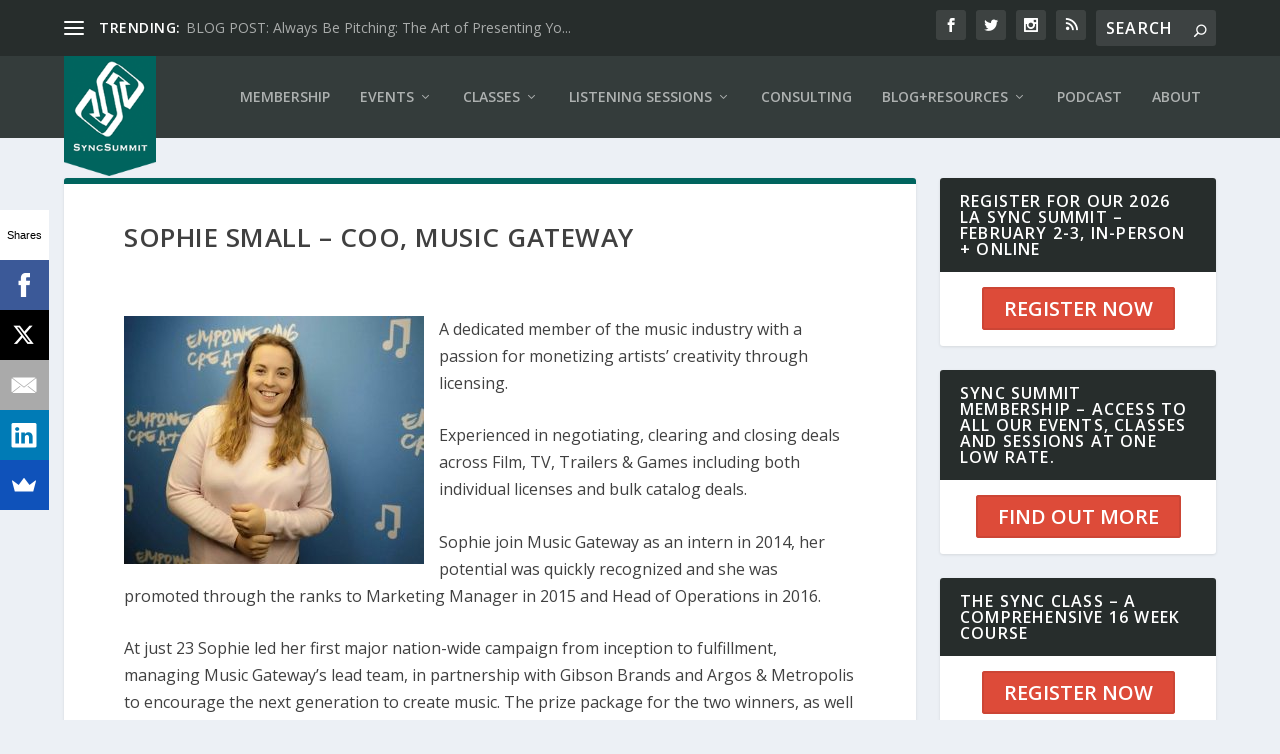

--- FILE ---
content_type: text/html; charset=UTF-8
request_url: http://syncsummit.com/sophie-small/
body_size: 14878
content:
<!DOCTYPE html>
<!--[if IE 6]>
<html id="ie6" lang="en-US">
<![endif]-->
<!--[if IE 7]>
<html id="ie7" lang="en-US">
<![endif]-->
<!--[if IE 8]>
<html id="ie8" lang="en-US">
<![endif]-->
<!--[if !(IE 6) | !(IE 7) | !(IE 8)  ]><!-->
<html lang="en-US">
<!--<![endif]-->
<head>
	<meta charset="UTF-8" />
			
	<meta http-equiv="X-UA-Compatible" content="IE=edge">
	<link rel="pingback" href="http://syncsummit.com/xmlrpc.php" />

		<!--[if lt IE 9]>
	<script src="http://syncsummit.com/wp-content/themes/Extra/scripts/ext/html5.js" type="text/javascript"></script>
	<![endif]-->

	<script type="text/javascript">
		document.documentElement.className = 'js';
	</script>

	<title>Sophie Small &#8211; COO, Music Gateway | SyncSummit</title>
<link rel="preconnect" href="https://fonts.gstatic.com" crossorigin /><meta name='robots' content='max-image-preview:large' />
<script type="text/javascript">
			let jqueryParams=[],jQuery=function(r){return jqueryParams=[...jqueryParams,r],jQuery},$=function(r){return jqueryParams=[...jqueryParams,r],$};window.jQuery=jQuery,window.$=jQuery;let customHeadScripts=!1;jQuery.fn=jQuery.prototype={},$.fn=jQuery.prototype={},jQuery.noConflict=function(r){if(window.jQuery)return jQuery=window.jQuery,$=window.jQuery,customHeadScripts=!0,jQuery.noConflict},jQuery.ready=function(r){jqueryParams=[...jqueryParams,r]},$.ready=function(r){jqueryParams=[...jqueryParams,r]},jQuery.load=function(r){jqueryParams=[...jqueryParams,r]},$.load=function(r){jqueryParams=[...jqueryParams,r]},jQuery.fn.ready=function(r){jqueryParams=[...jqueryParams,r]},$.fn.ready=function(r){jqueryParams=[...jqueryParams,r]};</script><link rel='dns-prefetch' href='//www.googletagmanager.com' />
<link rel='dns-prefetch' href='//fonts.googleapis.com' />
<link rel="alternate" type="application/rss+xml" title="SyncSummit &raquo; Feed" href="http://syncsummit.com/feed/" />
<link rel="alternate" type="application/rss+xml" title="SyncSummit &raquo; Comments Feed" href="http://syncsummit.com/comments/feed/" />
<meta content="Sync Summit 2017 v.2.0.36" name="generator"/><link rel='stylesheet' id='wp-block-library-css'  href='http://syncsummit.com/wp-includes/css/dist/block-library/style.min.css?ver=5.9.12' type='text/css' media='all' />
<style id='global-styles-inline-css' type='text/css'>
body{--wp--preset--color--black: #000000;--wp--preset--color--cyan-bluish-gray: #abb8c3;--wp--preset--color--white: #ffffff;--wp--preset--color--pale-pink: #f78da7;--wp--preset--color--vivid-red: #cf2e2e;--wp--preset--color--luminous-vivid-orange: #ff6900;--wp--preset--color--luminous-vivid-amber: #fcb900;--wp--preset--color--light-green-cyan: #7bdcb5;--wp--preset--color--vivid-green-cyan: #00d084;--wp--preset--color--pale-cyan-blue: #8ed1fc;--wp--preset--color--vivid-cyan-blue: #0693e3;--wp--preset--color--vivid-purple: #9b51e0;--wp--preset--gradient--vivid-cyan-blue-to-vivid-purple: linear-gradient(135deg,rgba(6,147,227,1) 0%,rgb(155,81,224) 100%);--wp--preset--gradient--light-green-cyan-to-vivid-green-cyan: linear-gradient(135deg,rgb(122,220,180) 0%,rgb(0,208,130) 100%);--wp--preset--gradient--luminous-vivid-amber-to-luminous-vivid-orange: linear-gradient(135deg,rgba(252,185,0,1) 0%,rgba(255,105,0,1) 100%);--wp--preset--gradient--luminous-vivid-orange-to-vivid-red: linear-gradient(135deg,rgba(255,105,0,1) 0%,rgb(207,46,46) 100%);--wp--preset--gradient--very-light-gray-to-cyan-bluish-gray: linear-gradient(135deg,rgb(238,238,238) 0%,rgb(169,184,195) 100%);--wp--preset--gradient--cool-to-warm-spectrum: linear-gradient(135deg,rgb(74,234,220) 0%,rgb(151,120,209) 20%,rgb(207,42,186) 40%,rgb(238,44,130) 60%,rgb(251,105,98) 80%,rgb(254,248,76) 100%);--wp--preset--gradient--blush-light-purple: linear-gradient(135deg,rgb(255,206,236) 0%,rgb(152,150,240) 100%);--wp--preset--gradient--blush-bordeaux: linear-gradient(135deg,rgb(254,205,165) 0%,rgb(254,45,45) 50%,rgb(107,0,62) 100%);--wp--preset--gradient--luminous-dusk: linear-gradient(135deg,rgb(255,203,112) 0%,rgb(199,81,192) 50%,rgb(65,88,208) 100%);--wp--preset--gradient--pale-ocean: linear-gradient(135deg,rgb(255,245,203) 0%,rgb(182,227,212) 50%,rgb(51,167,181) 100%);--wp--preset--gradient--electric-grass: linear-gradient(135deg,rgb(202,248,128) 0%,rgb(113,206,126) 100%);--wp--preset--gradient--midnight: linear-gradient(135deg,rgb(2,3,129) 0%,rgb(40,116,252) 100%);--wp--preset--duotone--dark-grayscale: url('#wp-duotone-dark-grayscale');--wp--preset--duotone--grayscale: url('#wp-duotone-grayscale');--wp--preset--duotone--purple-yellow: url('#wp-duotone-purple-yellow');--wp--preset--duotone--blue-red: url('#wp-duotone-blue-red');--wp--preset--duotone--midnight: url('#wp-duotone-midnight');--wp--preset--duotone--magenta-yellow: url('#wp-duotone-magenta-yellow');--wp--preset--duotone--purple-green: url('#wp-duotone-purple-green');--wp--preset--duotone--blue-orange: url('#wp-duotone-blue-orange');--wp--preset--font-size--small: 13px;--wp--preset--font-size--medium: 20px;--wp--preset--font-size--large: 36px;--wp--preset--font-size--x-large: 42px;}.has-black-color{color: var(--wp--preset--color--black) !important;}.has-cyan-bluish-gray-color{color: var(--wp--preset--color--cyan-bluish-gray) !important;}.has-white-color{color: var(--wp--preset--color--white) !important;}.has-pale-pink-color{color: var(--wp--preset--color--pale-pink) !important;}.has-vivid-red-color{color: var(--wp--preset--color--vivid-red) !important;}.has-luminous-vivid-orange-color{color: var(--wp--preset--color--luminous-vivid-orange) !important;}.has-luminous-vivid-amber-color{color: var(--wp--preset--color--luminous-vivid-amber) !important;}.has-light-green-cyan-color{color: var(--wp--preset--color--light-green-cyan) !important;}.has-vivid-green-cyan-color{color: var(--wp--preset--color--vivid-green-cyan) !important;}.has-pale-cyan-blue-color{color: var(--wp--preset--color--pale-cyan-blue) !important;}.has-vivid-cyan-blue-color{color: var(--wp--preset--color--vivid-cyan-blue) !important;}.has-vivid-purple-color{color: var(--wp--preset--color--vivid-purple) !important;}.has-black-background-color{background-color: var(--wp--preset--color--black) !important;}.has-cyan-bluish-gray-background-color{background-color: var(--wp--preset--color--cyan-bluish-gray) !important;}.has-white-background-color{background-color: var(--wp--preset--color--white) !important;}.has-pale-pink-background-color{background-color: var(--wp--preset--color--pale-pink) !important;}.has-vivid-red-background-color{background-color: var(--wp--preset--color--vivid-red) !important;}.has-luminous-vivid-orange-background-color{background-color: var(--wp--preset--color--luminous-vivid-orange) !important;}.has-luminous-vivid-amber-background-color{background-color: var(--wp--preset--color--luminous-vivid-amber) !important;}.has-light-green-cyan-background-color{background-color: var(--wp--preset--color--light-green-cyan) !important;}.has-vivid-green-cyan-background-color{background-color: var(--wp--preset--color--vivid-green-cyan) !important;}.has-pale-cyan-blue-background-color{background-color: var(--wp--preset--color--pale-cyan-blue) !important;}.has-vivid-cyan-blue-background-color{background-color: var(--wp--preset--color--vivid-cyan-blue) !important;}.has-vivid-purple-background-color{background-color: var(--wp--preset--color--vivid-purple) !important;}.has-black-border-color{border-color: var(--wp--preset--color--black) !important;}.has-cyan-bluish-gray-border-color{border-color: var(--wp--preset--color--cyan-bluish-gray) !important;}.has-white-border-color{border-color: var(--wp--preset--color--white) !important;}.has-pale-pink-border-color{border-color: var(--wp--preset--color--pale-pink) !important;}.has-vivid-red-border-color{border-color: var(--wp--preset--color--vivid-red) !important;}.has-luminous-vivid-orange-border-color{border-color: var(--wp--preset--color--luminous-vivid-orange) !important;}.has-luminous-vivid-amber-border-color{border-color: var(--wp--preset--color--luminous-vivid-amber) !important;}.has-light-green-cyan-border-color{border-color: var(--wp--preset--color--light-green-cyan) !important;}.has-vivid-green-cyan-border-color{border-color: var(--wp--preset--color--vivid-green-cyan) !important;}.has-pale-cyan-blue-border-color{border-color: var(--wp--preset--color--pale-cyan-blue) !important;}.has-vivid-cyan-blue-border-color{border-color: var(--wp--preset--color--vivid-cyan-blue) !important;}.has-vivid-purple-border-color{border-color: var(--wp--preset--color--vivid-purple) !important;}.has-vivid-cyan-blue-to-vivid-purple-gradient-background{background: var(--wp--preset--gradient--vivid-cyan-blue-to-vivid-purple) !important;}.has-light-green-cyan-to-vivid-green-cyan-gradient-background{background: var(--wp--preset--gradient--light-green-cyan-to-vivid-green-cyan) !important;}.has-luminous-vivid-amber-to-luminous-vivid-orange-gradient-background{background: var(--wp--preset--gradient--luminous-vivid-amber-to-luminous-vivid-orange) !important;}.has-luminous-vivid-orange-to-vivid-red-gradient-background{background: var(--wp--preset--gradient--luminous-vivid-orange-to-vivid-red) !important;}.has-very-light-gray-to-cyan-bluish-gray-gradient-background{background: var(--wp--preset--gradient--very-light-gray-to-cyan-bluish-gray) !important;}.has-cool-to-warm-spectrum-gradient-background{background: var(--wp--preset--gradient--cool-to-warm-spectrum) !important;}.has-blush-light-purple-gradient-background{background: var(--wp--preset--gradient--blush-light-purple) !important;}.has-blush-bordeaux-gradient-background{background: var(--wp--preset--gradient--blush-bordeaux) !important;}.has-luminous-dusk-gradient-background{background: var(--wp--preset--gradient--luminous-dusk) !important;}.has-pale-ocean-gradient-background{background: var(--wp--preset--gradient--pale-ocean) !important;}.has-electric-grass-gradient-background{background: var(--wp--preset--gradient--electric-grass) !important;}.has-midnight-gradient-background{background: var(--wp--preset--gradient--midnight) !important;}.has-small-font-size{font-size: var(--wp--preset--font-size--small) !important;}.has-medium-font-size{font-size: var(--wp--preset--font-size--medium) !important;}.has-large-font-size{font-size: var(--wp--preset--font-size--large) !important;}.has-x-large-font-size{font-size: var(--wp--preset--font-size--x-large) !important;}
</style>
<link rel='stylesheet' id='extra-fonts-css'  href='http://fonts.googleapis.com/css?family=Open+Sans:300italic,400italic,600italic,700italic,800italic,400,300,600,700,800&#038;subset=latin,latin-ext' type='text/css' media='all' />
<link rel='stylesheet' id='extra-style-parent-css'  href='http://syncsummit.com/wp-content/themes/Extra/style.min.css?ver=4.14.8' type='text/css' media='all' />
<style id='extra-dynamic-critical-inline-css' type='text/css'>
@font-face{font-family:ETmodules;font-display:block;src:url(//syncsummit.com/wp-content/themes/Extra/core/admin/fonts/modules/all/modules.eot);src:url(//syncsummit.com/wp-content/themes/Extra/core/admin/fonts/modules/all/modules.eot?#iefix) format("embedded-opentype"),url(//syncsummit.com/wp-content/themes/Extra/core/admin/fonts/modules/all/modules.ttf) format("truetype"),url(//syncsummit.com/wp-content/themes/Extra/core/admin/fonts/modules/all/modules.woff) format("woff"),url(//syncsummit.com/wp-content/themes/Extra/core/admin/fonts/modules/all/modules.svg#ETmodules) format("svg");font-weight:400;font-style:normal}
@media (min-width:981px){.et_pb_gutters3 .et_pb_column,.et_pb_gutters3.et_pb_row .et_pb_column{margin-right:5.5%}.et_pb_gutters3 .et_pb_column_4_4,.et_pb_gutters3.et_pb_row .et_pb_column_4_4{width:100%}.et_pb_gutters3 .et_pb_column_4_4 .et_pb_module,.et_pb_gutters3.et_pb_row .et_pb_column_4_4 .et_pb_module{margin-bottom:2.75%}.et_pb_gutters3 .et_pb_column_3_4,.et_pb_gutters3.et_pb_row .et_pb_column_3_4{width:73.625%}.et_pb_gutters3 .et_pb_column_3_4 .et_pb_module,.et_pb_gutters3.et_pb_row .et_pb_column_3_4 .et_pb_module{margin-bottom:3.735%}.et_pb_gutters3 .et_pb_column_2_3,.et_pb_gutters3.et_pb_row .et_pb_column_2_3{width:64.833%}.et_pb_gutters3 .et_pb_column_2_3 .et_pb_module,.et_pb_gutters3.et_pb_row .et_pb_column_2_3 .et_pb_module{margin-bottom:4.242%}.et_pb_gutters3 .et_pb_column_3_5,.et_pb_gutters3.et_pb_row .et_pb_column_3_5{width:57.8%}.et_pb_gutters3 .et_pb_column_3_5 .et_pb_module,.et_pb_gutters3.et_pb_row .et_pb_column_3_5 .et_pb_module{margin-bottom:4.758%}.et_pb_gutters3 .et_pb_column_1_2,.et_pb_gutters3.et_pb_row .et_pb_column_1_2{width:47.25%}.et_pb_gutters3 .et_pb_column_1_2 .et_pb_module,.et_pb_gutters3.et_pb_row .et_pb_column_1_2 .et_pb_module{margin-bottom:5.82%}.et_pb_gutters3 .et_pb_column_2_5,.et_pb_gutters3.et_pb_row .et_pb_column_2_5{width:36.7%}.et_pb_gutters3 .et_pb_column_2_5 .et_pb_module,.et_pb_gutters3.et_pb_row .et_pb_column_2_5 .et_pb_module{margin-bottom:7.493%}.et_pb_gutters3 .et_pb_column_1_3,.et_pb_gutters3.et_pb_row .et_pb_column_1_3{width:29.6667%}.et_pb_gutters3 .et_pb_column_1_3 .et_pb_module,.et_pb_gutters3.et_pb_row .et_pb_column_1_3 .et_pb_module{margin-bottom:9.27%}.et_pb_gutters3 .et_pb_column_1_4,.et_pb_gutters3.et_pb_row .et_pb_column_1_4{width:20.875%}.et_pb_gutters3 .et_pb_column_1_4 .et_pb_module,.et_pb_gutters3.et_pb_row .et_pb_column_1_4 .et_pb_module{margin-bottom:13.174%}.et_pb_gutters3 .et_pb_column_1_5,.et_pb_gutters3.et_pb_row .et_pb_column_1_5{width:15.6%}.et_pb_gutters3 .et_pb_column_1_5 .et_pb_module,.et_pb_gutters3.et_pb_row .et_pb_column_1_5 .et_pb_module{margin-bottom:17.628%}.et_pb_gutters3 .et_pb_column_1_6,.et_pb_gutters3.et_pb_row .et_pb_column_1_6{width:12.0833%}.et_pb_gutters3 .et_pb_column_1_6 .et_pb_module,.et_pb_gutters3.et_pb_row .et_pb_column_1_6 .et_pb_module{margin-bottom:22.759%}.et_pb_gutters3 .et_full_width_page.woocommerce-page ul.products li.product{width:20.875%;margin-right:5.5%;margin-bottom:5.5%}.et_pb_gutters3.et_left_sidebar.woocommerce-page #main-content ul.products li.product,.et_pb_gutters3.et_right_sidebar.woocommerce-page #main-content ul.products li.product{width:28.353%;margin-right:7.47%}.et_pb_gutters3.et_left_sidebar.woocommerce-page #main-content ul.products.columns-1 li.product,.et_pb_gutters3.et_right_sidebar.woocommerce-page #main-content ul.products.columns-1 li.product{width:100%;margin-right:0}.et_pb_gutters3.et_left_sidebar.woocommerce-page #main-content ul.products.columns-2 li.product,.et_pb_gutters3.et_right_sidebar.woocommerce-page #main-content ul.products.columns-2 li.product{width:48%;margin-right:4%}.et_pb_gutters3.et_left_sidebar.woocommerce-page #main-content ul.products.columns-2 li:nth-child(2n+2),.et_pb_gutters3.et_right_sidebar.woocommerce-page #main-content ul.products.columns-2 li:nth-child(2n+2){margin-right:0}.et_pb_gutters3.et_left_sidebar.woocommerce-page #main-content ul.products.columns-2 li:nth-child(3n+1),.et_pb_gutters3.et_right_sidebar.woocommerce-page #main-content ul.products.columns-2 li:nth-child(3n+1){clear:none}}
@media (min-width:981px){.et_pb_gutter.et_pb_gutters1 #left-area{width:75%}.et_pb_gutter.et_pb_gutters1 #sidebar{width:25%}.et_pb_gutters1.et_right_sidebar #left-area{padding-right:0}.et_pb_gutters1.et_left_sidebar #left-area{padding-left:0}.et_pb_gutter.et_pb_gutters1.et_right_sidebar #main-content .container:before{right:25%!important}.et_pb_gutter.et_pb_gutters1.et_left_sidebar #main-content .container:before{left:25%!important}.et_pb_gutters1 .et_pb_column,.et_pb_gutters1.et_pb_row .et_pb_column{margin-right:0}.et_pb_gutters1 .et_pb_column_4_4,.et_pb_gutters1.et_pb_row .et_pb_column_4_4{width:100%}.et_pb_gutters1 .et_pb_column_4_4 .et_pb_module,.et_pb_gutters1.et_pb_row .et_pb_column_4_4 .et_pb_module{margin-bottom:0}.et_pb_gutters1 .et_pb_column_3_4,.et_pb_gutters1.et_pb_row .et_pb_column_3_4{width:75%}.et_pb_gutters1 .et_pb_column_3_4 .et_pb_module,.et_pb_gutters1.et_pb_row .et_pb_column_3_4 .et_pb_module{margin-bottom:0}.et_pb_gutters1 .et_pb_column_2_3,.et_pb_gutters1.et_pb_row .et_pb_column_2_3{width:66.667%}.et_pb_gutters1 .et_pb_column_2_3 .et_pb_module,.et_pb_gutters1.et_pb_row .et_pb_column_2_3 .et_pb_module{margin-bottom:0}.et_pb_gutters1 .et_pb_column_3_5,.et_pb_gutters1.et_pb_row .et_pb_column_3_5{width:60%}.et_pb_gutters1 .et_pb_column_3_5 .et_pb_module,.et_pb_gutters1.et_pb_row .et_pb_column_3_5 .et_pb_module{margin-bottom:0}.et_pb_gutters1 .et_pb_column_1_2,.et_pb_gutters1.et_pb_row .et_pb_column_1_2{width:50%}.et_pb_gutters1 .et_pb_column_1_2 .et_pb_module,.et_pb_gutters1.et_pb_row .et_pb_column_1_2 .et_pb_module{margin-bottom:0}.et_pb_gutters1 .et_pb_column_2_5,.et_pb_gutters1.et_pb_row .et_pb_column_2_5{width:40%}.et_pb_gutters1 .et_pb_column_2_5 .et_pb_module,.et_pb_gutters1.et_pb_row .et_pb_column_2_5 .et_pb_module{margin-bottom:0}.et_pb_gutters1 .et_pb_column_1_3,.et_pb_gutters1.et_pb_row .et_pb_column_1_3{width:33.3333%}.et_pb_gutters1 .et_pb_column_1_3 .et_pb_module,.et_pb_gutters1.et_pb_row .et_pb_column_1_3 .et_pb_module{margin-bottom:0}.et_pb_gutters1 .et_pb_column_1_4,.et_pb_gutters1.et_pb_row .et_pb_column_1_4{width:25%}.et_pb_gutters1 .et_pb_column_1_4 .et_pb_module,.et_pb_gutters1.et_pb_row .et_pb_column_1_4 .et_pb_module{margin-bottom:0}.et_pb_gutters1 .et_pb_column_1_5,.et_pb_gutters1.et_pb_row .et_pb_column_1_5{width:20%}.et_pb_gutters1 .et_pb_column_1_5 .et_pb_module,.et_pb_gutters1.et_pb_row .et_pb_column_1_5 .et_pb_module{margin-bottom:0}.et_pb_gutters1 .et_pb_column_1_6,.et_pb_gutters1.et_pb_row .et_pb_column_1_6{width:16.6667%}.et_pb_gutters1 .et_pb_column_1_6 .et_pb_module,.et_pb_gutters1.et_pb_row .et_pb_column_1_6 .et_pb_module{margin-bottom:0}.et_pb_gutters1 .et_full_width_page.woocommerce-page ul.products li.product{width:25%;margin-right:0;margin-bottom:0}.et_pb_gutters1.et_left_sidebar.woocommerce-page #main-content ul.products li.product,.et_pb_gutters1.et_right_sidebar.woocommerce-page #main-content ul.products li.product{width:33.333%;margin-right:0}}@media (max-width:980px){.et_pb_gutters1 .et_pb_column,.et_pb_gutters1 .et_pb_column .et_pb_module,.et_pb_gutters1.et_pb_row .et_pb_column,.et_pb_gutters1.et_pb_row .et_pb_column .et_pb_module{margin-bottom:0}.et_pb_gutters1 .et_pb_row_1-2_1-4_1-4>.et_pb_column.et_pb_column_1_4,.et_pb_gutters1 .et_pb_row_1-4_1-4>.et_pb_column.et_pb_column_1_4,.et_pb_gutters1 .et_pb_row_1-4_1-4_1-2>.et_pb_column.et_pb_column_1_4,.et_pb_gutters1 .et_pb_row_1-5_1-5_3-5>.et_pb_column.et_pb_column_1_5,.et_pb_gutters1 .et_pb_row_3-5_1-5_1-5>.et_pb_column.et_pb_column_1_5,.et_pb_gutters1 .et_pb_row_4col>.et_pb_column.et_pb_column_1_4,.et_pb_gutters1 .et_pb_row_5col>.et_pb_column.et_pb_column_1_5,.et_pb_gutters1.et_pb_row_1-2_1-4_1-4>.et_pb_column.et_pb_column_1_4,.et_pb_gutters1.et_pb_row_1-4_1-4>.et_pb_column.et_pb_column_1_4,.et_pb_gutters1.et_pb_row_1-4_1-4_1-2>.et_pb_column.et_pb_column_1_4,.et_pb_gutters1.et_pb_row_1-5_1-5_3-5>.et_pb_column.et_pb_column_1_5,.et_pb_gutters1.et_pb_row_3-5_1-5_1-5>.et_pb_column.et_pb_column_1_5,.et_pb_gutters1.et_pb_row_4col>.et_pb_column.et_pb_column_1_4,.et_pb_gutters1.et_pb_row_5col>.et_pb_column.et_pb_column_1_5{width:50%;margin-right:0}.et_pb_gutters1 .et_pb_row_1-2_1-6_1-6_1-6>.et_pb_column.et_pb_column_1_6,.et_pb_gutters1 .et_pb_row_1-6_1-6_1-6>.et_pb_column.et_pb_column_1_6,.et_pb_gutters1 .et_pb_row_1-6_1-6_1-6_1-2>.et_pb_column.et_pb_column_1_6,.et_pb_gutters1 .et_pb_row_6col>.et_pb_column.et_pb_column_1_6,.et_pb_gutters1.et_pb_row_1-2_1-6_1-6_1-6>.et_pb_column.et_pb_column_1_6,.et_pb_gutters1.et_pb_row_1-6_1-6_1-6>.et_pb_column.et_pb_column_1_6,.et_pb_gutters1.et_pb_row_1-6_1-6_1-6_1-2>.et_pb_column.et_pb_column_1_6,.et_pb_gutters1.et_pb_row_6col>.et_pb_column.et_pb_column_1_6{width:33.333%;margin-right:0}.et_pb_gutters1 .et_pb_row_1-6_1-6_1-6_1-6>.et_pb_column.et_pb_column_1_6,.et_pb_gutters1.et_pb_row_1-6_1-6_1-6_1-6>.et_pb_column.et_pb_column_1_6{width:50%;margin-right:0}}@media (max-width:767px){.et_pb_gutters1 .et_pb_column,.et_pb_gutters1 .et_pb_column .et_pb_module,.et_pb_gutters1.et_pb_row .et_pb_column,.et_pb_gutters1.et_pb_row .et_pb_column .et_pb_module{margin-bottom:0}}@media (max-width:479px){.et_pb_gutters1 .et_pb_column,.et_pb_gutters1.et_pb_row .et_pb_column{margin:0!important}.et_pb_gutters1 .et_pb_column .et_pb_module,.et_pb_gutters1.et_pb_row .et_pb_column .et_pb_module{margin-bottom:0}}
@keyframes fadeOutTop{0%{opacity:1;transform:translatey(0)}to{opacity:0;transform:translatey(-60%)}}@keyframes fadeInTop{0%{opacity:0;transform:translatey(-60%)}to{opacity:1;transform:translatey(0)}}@keyframes fadeInBottom{0%{opacity:0;transform:translatey(60%)}to{opacity:1;transform:translatey(0)}}@keyframes fadeOutBottom{0%{opacity:1;transform:translatey(0)}to{opacity:0;transform:translatey(60%)}}@keyframes Grow{0%{opacity:0;transform:scaleY(.5)}to{opacity:1;transform:scale(1)}}

/*!
	  * Animate.css - http://daneden.me/animate
	  * Licensed under the MIT license - http://opensource.org/licenses/MIT
	  * Copyright (c) 2015 Daniel Eden
	 */@keyframes flipInX{0%{transform:perspective(400px) rotateX(90deg);animation-timing-function:ease-in;opacity:0}40%{transform:perspective(400px) rotateX(-20deg);animation-timing-function:ease-in}60%{transform:perspective(400px) rotateX(10deg);opacity:1}80%{transform:perspective(400px) rotateX(-5deg)}to{transform:perspective(400px)}}@keyframes flipInY{0%{transform:perspective(400px) rotateY(90deg);animation-timing-function:ease-in;opacity:0}40%{transform:perspective(400px) rotateY(-20deg);animation-timing-function:ease-in}60%{transform:perspective(400px) rotateY(10deg);opacity:1}80%{transform:perspective(400px) rotateY(-5deg)}to{transform:perspective(400px)}}
.nav li li{padding:0 20px;margin:0}.et-menu li li a{padding:6px 20px;width:200px}.nav li{position:relative;line-height:1em}.nav li li{position:relative;line-height:2em}.nav li ul{position:absolute;padding:20px 0;z-index:9999;width:240px;background:#fff;visibility:hidden;opacity:0;border-top:3px solid #2ea3f2;box-shadow:0 2px 5px rgba(0,0,0,.1);-moz-box-shadow:0 2px 5px rgba(0,0,0,.1);-webkit-box-shadow:0 2px 5px rgba(0,0,0,.1);-webkit-transform:translateZ(0);text-align:left}.nav li.et-hover>ul{visibility:visible}.nav li.et-touch-hover>ul,.nav li:hover>ul{opacity:1;visibility:visible}.nav li li ul{z-index:1000;top:-23px;left:240px}.nav li.et-reverse-direction-nav li ul{left:auto;right:240px}.nav li:hover{visibility:inherit}.et_mobile_menu li a,.nav li li a{font-size:14px;transition:all .2s ease-in-out}.et_mobile_menu li a:hover,.nav ul li a:hover{background-color:rgba(0,0,0,.03);opacity:.7}.et-dropdown-removing>ul{display:none}.mega-menu .et-dropdown-removing>ul{display:block}.et-menu .menu-item-has-children>a:first-child:after{font-family:ETmodules;content:"3";font-size:16px;position:absolute;right:0;top:0;font-weight:800}.et-menu .menu-item-has-children>a:first-child{padding-right:20px}.et-menu li li.menu-item-has-children>a:first-child:after{right:20px;top:6px}.et-menu-nav li.mega-menu{position:inherit}.et-menu-nav li.mega-menu>ul{padding:30px 20px;position:absolute!important;width:100%;left:0!important}.et-menu-nav li.mega-menu ul li{margin:0;float:left!important;display:block!important;padding:0!important}.et-menu-nav li.mega-menu li>ul{animation:none!important;padding:0;border:none;left:auto;top:auto;width:240px!important;position:relative;box-shadow:none;-webkit-box-shadow:none}.et-menu-nav li.mega-menu li ul{visibility:visible;opacity:1;display:none}.et-menu-nav li.mega-menu.et-hover li ul,.et-menu-nav li.mega-menu:hover li ul{display:block}.et-menu-nav li.mega-menu:hover>ul{opacity:1!important;visibility:visible!important}.et-menu-nav li.mega-menu>ul>li>a:first-child{padding-top:0!important;font-weight:700;border-bottom:1px solid rgba(0,0,0,.03)}.et-menu-nav li.mega-menu>ul>li>a:first-child:hover{background-color:transparent!important}.et-menu-nav li.mega-menu li>a{width:200px!important}.et-menu-nav li.mega-menu.mega-menu-parent li>a,.et-menu-nav li.mega-menu.mega-menu-parent li li{width:100%!important}.et-menu-nav li.mega-menu.mega-menu-parent li>.sub-menu{float:left;width:100%!important}.et-menu-nav li.mega-menu>ul>li{width:25%;margin:0}.et-menu-nav li.mega-menu.mega-menu-parent-3>ul>li{width:33.33%}.et-menu-nav li.mega-menu.mega-menu-parent-2>ul>li{width:50%}.et-menu-nav li.mega-menu.mega-menu-parent-1>ul>li{width:100%}.et_pb_fullwidth_menu li.mega-menu .menu-item-has-children>a:first-child:after,.et_pb_menu li.mega-menu .menu-item-has-children>a:first-child:after{display:none}.et_fullwidth_nav #top-menu li.mega-menu>ul{width:auto;left:30px!important;right:30px!important}.et_mobile_menu{position:absolute;left:0;padding:5%;background:#fff;width:100%;visibility:visible;opacity:1;display:none;z-index:9999;border-top:3px solid #2ea3f2;box-shadow:0 2px 5px rgba(0,0,0,.1);-moz-box-shadow:0 2px 5px rgba(0,0,0,.1);-webkit-box-shadow:0 2px 5px rgba(0,0,0,.1)}#main-header .et_mobile_menu li ul,.et_pb_fullwidth_menu .et_mobile_menu li ul,.et_pb_menu .et_mobile_menu li ul{visibility:visible!important;display:block!important;padding-left:10px}.et_mobile_menu li li{padding-left:5%}.et_mobile_menu li a{border-bottom:1px solid rgba(0,0,0,.03);color:#666;padding:10px 5%;display:block}.et_mobile_menu .menu-item-has-children>a{font-weight:700;background-color:rgba(0,0,0,.03)}.et_mobile_menu li .menu-item-has-children>a{background-color:transparent}.et_mobile_nav_menu{float:right;display:none}.mobile_menu_bar{position:relative;display:block;line-height:0}.mobile_menu_bar:before{content:"a";font-size:32px;position:relative;left:0;top:0;cursor:pointer}.et_pb_module .mobile_menu_bar:before{top:2px}.mobile_nav .select_page{display:none}
</style>
<link rel='stylesheet' id='orbisius_ctc_extra_parent_style_child_style-css'  href='http://syncsummit.com/wp-content/themes/Extra-child-theme-01/style.css?ver=4.14.8' type='text/css' media='all' />
<link rel='stylesheet' id='extra-style-css'  href='http://syncsummit.com/wp-content/themes/Extra-child-theme-01/style.css?ver=4.14.8' type='text/css' media='all' />

<!-- Google tag (gtag.js) snippet added by Site Kit -->

<!-- Google Analytics snippet added by Site Kit -->
<script type='text/javascript' src='https://www.googletagmanager.com/gtag/js?id=G-E6NT5ZZVL0' id='google_gtagjs-js' async></script>
<script type='text/javascript' id='google_gtagjs-js-after'>
window.dataLayer = window.dataLayer || [];function gtag(){dataLayer.push(arguments);}
gtag("set","linker",{"domains":["syncsummit.com"]});
gtag("js", new Date());
gtag("set", "developer_id.dZTNiMT", true);
gtag("config", "G-E6NT5ZZVL0");
</script>

<!-- End Google tag (gtag.js) snippet added by Site Kit -->
<link rel="https://api.w.org/" href="http://syncsummit.com/wp-json/" /><link rel="alternate" type="application/json" href="http://syncsummit.com/wp-json/wp/v2/pages/17034" /><link rel="EditURI" type="application/rsd+xml" title="RSD" href="http://syncsummit.com/xmlrpc.php?rsd" />
<link rel="wlwmanifest" type="application/wlwmanifest+xml" href="http://syncsummit.com/wp-includes/wlwmanifest.xml" /> 
<meta name="generator" content="WordPress 5.9.12" />
<link rel="canonical" href="http://syncsummit.com/sophie-small/" />
<link rel='shortlink' href='http://syncsummit.com/?p=17034' />
<link rel="alternate" type="application/json+oembed" href="http://syncsummit.com/wp-json/oembed/1.0/embed?url=http%3A%2F%2Fsyncsummit.com%2Fsophie-small%2F" />
<link rel="alternate" type="text/xml+oembed" href="http://syncsummit.com/wp-json/oembed/1.0/embed?url=http%3A%2F%2Fsyncsummit.com%2Fsophie-small%2F&#038;format=xml" />

		<!-- GA Google Analytics @ https://m0n.co/ga -->
		<script async src="https://www.googletagmanager.com/gtag/js?id=G-BZBL154ES5"></script>
		<script>
			window.dataLayer = window.dataLayer || [];
			function gtag(){dataLayer.push(arguments);}
			gtag('js', new Date());
			gtag('config', 'G-BZBL154ES5');
		</script>

	<meta name="generator" content="Site Kit by Google 1.131.0" /><meta name="viewport" content="width=device-width, initial-scale=1.0, maximum-scale=1.0, user-scalable=1" /><link rel="shortcut icon" href="http://syncsummit.com/wp-content/uploads/2017/04/fav-icon-1.png" /><meta name="redi-version" content="1.2.7" /><link rel="stylesheet" href="https://maxcdn.bootstrapcdn.com/font-awesome/4.6.3/css/font-awesome.min.css"><link rel="stylesheet" id="et-extra-customizer-global-cached-inline-styles" href="http://syncsummit.com/wp-content/et-cache/global/et-extra-customizer-global.min.css?ver=1765594035" /></head>
<body class="page-template-default page page-id-17034 et_extra et_fixed_nav et_smooth_scroll et_pb_gutters3 et_primary_nav_dropdown_animation_Default et_secondary_nav_dropdown_animation_Default with_sidebar with_sidebar_right et_includes_sidebar et-db">
	<div id="page-container">
				<!-- Header -->
		<header class="header left-right">
						<!-- #top-header -->
			<div id="top-header" style="">
				<div class="container">

					<!-- Secondary Nav -->
											<div id="et-secondary-nav" class="et-trending">
						
							<!-- ET Trending -->
							<div id="et-trending">

								<!-- ET Trending Button -->
								<a id="et-trending-button" href="#" title="">
									<span></span>
									<span></span>
									<span></span>
								</a>

								<!-- ET Trending Label -->
								<h4 id="et-trending-label">
									TRENDING:								</h4>

								<!-- ET Trending Post Loop -->
								<div id='et-trending-container'>
																											<div id="et-trending-post-23261" class="et-trending-post et-trending-latest">
											<a href="http://syncsummit.com/abp/">BLOG POST: Always Be Pitching: The Art of Presenting Yo...</a>
										</div>
																			<div id="et-trending-post-11748" class="et-trending-post">
											<a href="http://syncsummit.com/ny2018ebrate/">SyncSummit NY 2018 $100 off rate</a>
										</div>
																			<div id="et-trending-post-14047" class="et-trending-post">
											<a href="http://syncsummit.com/smithsession926/">September 19: Music Supervisor Jennifer Smith</a>
										</div>
																			<div id="et-trending-post-14063" class="et-trending-post">
											<a href="http://syncsummit.com/gramsession113/">January 13: Listening Sessions with Music Supervisor Je...</a>
										</div>
																									</div>
							</div>
							<ul id="et-secondary-menu" class="nav"><li id="menu-item-24340" class="menu-item menu-item-type-post_type menu-item-object-page menu-item-24340"><a href="http://syncsummit.com/syncnetwork/">Membership</a></li>
<li id="menu-item-15981" class="menu-item menu-item-type-custom menu-item-object-custom menu-item-has-children menu-item-15981"><a href="https://syncsummit.com/events/">EVENTS</a>
<ul class="sub-menu">
	<li id="menu-item-24433" class="menu-item menu-item-type-post_type menu-item-object-page menu-item-24433"><a href="http://syncsummit.com/ssla2026agenda/">LA Sync Summit 2026: February 2-3, 2026 &#8211; Agenda and Registration</a></li>
</ul>
</li>
<li id="menu-item-23121" class="menu-item menu-item-type-custom menu-item-object-custom menu-item-has-children menu-item-23121"><a href="https://syncsummit.com/courses/">CLASSES</a>
<ul class="sub-menu">
	<li id="menu-item-23655" class="menu-item menu-item-type-custom menu-item-object-custom menu-item-23655"><a href="https://syncsummit.com/tsc/">THE SYNC COURSE</a></li>
	<li id="menu-item-23660" class="menu-item menu-item-type-custom menu-item-object-custom menu-item-23660"><a href="https://syncsummit.com/musicinadscourse/">THE MUSIC, BRANDS &#038; ADS COURSE</a></li>
</ul>
</li>
<li id="menu-item-18567" class="menu-item menu-item-type-custom menu-item-object-custom menu-item-has-children menu-item-18567"><a href="http://syncsummit.com/listeningsessions/">LISTENING SESSIONS</a>
<ul class="sub-menu">
	<li id="menu-item-24468" class="menu-item menu-item-type-post_type menu-item-object-page menu-item-24468"><a href="http://syncsummit.com/cm329/">January 11, 2026: Sync Listening Session With Chris Mollere</a></li>
	<li id="menu-item-24517" class="menu-item menu-item-type-post_type menu-item-object-page menu-item-24517"><a href="http://syncsummit.com/kalver325/">January 25, 2026: Listening Session with Music Supervisor Eric Kalver</a></li>
</ul>
</li>
<li id="menu-item-15976" class="menu-item menu-item-type-custom menu-item-object-custom menu-item-15976"><a href="https://syncsummit.com/consulting/">CONSULTING</a></li>
<li id="menu-item-15975" class="menu-item menu-item-type-custom menu-item-object-custom menu-item-has-children menu-item-15975"><a href="https://syncsummit.com/info/">BLOG+RESOURCES</a>
<ul class="sub-menu">
	<li id="menu-item-21358" class="menu-item menu-item-type-custom menu-item-object-custom menu-item-21358"><a href="https://syncsummit.com/metadatasg/">The Metadata Style Guide</a></li>
	<li id="menu-item-18902" class="menu-item menu-item-type-custom menu-item-object-custom menu-item-18902"><a href="https://syncsummit.com/metadatacommandments/">The Ten Metadata Commandments</a></li>
	<li id="menu-item-15991" class="menu-item menu-item-type-post_type menu-item-object-page menu-item-15991"><a href="http://syncsummit.com/synccafesignup/">Sync Cafe</a></li>
	<li id="menu-item-18988" class="menu-item menu-item-type-post_type menu-item-object-page menu-item-18988"><a href="http://syncsummit.com/cafearchives/">The Sync Cafe Video Archives</a></li>
	<li id="menu-item-11619" class="menu-item menu-item-type-custom menu-item-object-custom menu-item-has-children menu-item-11619"><a href="https://syncsummit.com/blog">Blog</a>
	<ul class="sub-menu">
		<li id="menu-item-24459" class="menu-item menu-item-type-post_type menu-item-object-post menu-item-24459"><a href="http://syncsummit.com/getnoticed/">How Do You and Your Music Get Noticed at Sync Summit LA 2026 (and other events…)? Our Guide</a></li>
		<li id="menu-item-24448" class="menu-item menu-item-type-post_type menu-item-object-post menu-item-24448"><a href="http://syncsummit.com/splits/">Top Sync Tip: Do Your Split Sheets Before You Start ANY Collaboration with ANYONE</a></li>
		<li id="menu-item-24358" class="menu-item menu-item-type-post_type menu-item-object-post menu-item-24358"><a href="http://syncsummit.com/playlists/">&#x1f3b6; A How-To Guide: How Good Playlists Help You Get Your Music Heard</a></li>
		<li id="menu-item-24144" class="menu-item menu-item-type-post_type menu-item-object-post menu-item-24144"><a href="http://syncsummit.com/dsw/">DSW IS ON CRACK</a></li>
		<li id="menu-item-24121" class="menu-item menu-item-type-post_type menu-item-object-post menu-item-24121"><a href="http://syncsummit.com/ways-to-connect-your-music-with-media-decision-makers/">Ways to Connect Your Music With Media Decision Makers</a></li>
		<li id="menu-item-23692" class="menu-item menu-item-type-post_type menu-item-object-post menu-item-23692"><a href="http://syncsummit.com/aimusic/">BLOG POST: AI, Intellectual Property, and the New Economics of Music for Media￼</a></li>
		<li id="menu-item-23265" class="menu-item menu-item-type-post_type menu-item-object-post menu-item-23265"><a href="http://syncsummit.com/abp/">BLOG POST: Always Be Pitching: The Art of Presenting Your Music For Media</a></li>
		<li id="menu-item-23017" class="menu-item menu-item-type-post_type menu-item-object-post menu-item-23017"><a href="http://syncsummit.com/primer/">GETTING THE MOST OUT OF CONFERENCES: A PRIMER￼</a></li>
		<li id="menu-item-22874" class="menu-item menu-item-type-post_type menu-item-object-post menu-item-22874"><a href="http://syncsummit.com/sunoai/">Suno.AI: THIS SHIT’S BANANAS</a></li>
		<li id="menu-item-23076" class="menu-item menu-item-type-post_type menu-item-object-post menu-item-23076"><a href="http://syncsummit.com/org/">Blog Post: A Sync Metadata Tip:  How to Organize Your Metadata in the Comments Section of Your MP3s￼</a></li>
		<li id="menu-item-22326" class="menu-item menu-item-type-custom menu-item-object-custom menu-item-22326"><a href="https://syncsummit.com/24stepsforsyncsuccess/">24 Steps For Sync Success</a></li>
	</ul>
</li>
</ul>
</li>
<li id="menu-item-24060" class="menu-item menu-item-type-custom menu-item-object-custom menu-item-24060"><a href="https://syncsummit.com/category/podcast/">PODCAST</a></li>
<li id="menu-item-15977" class="menu-item menu-item-type-custom menu-item-object-custom menu-item-15977"><a href="https://syncsummit.com/aboutus/">ABOUT</a></li>
</ul>
												</div>
					
					<!-- #et-info -->
					<div id="et-info">

						
						<!-- .et-extra-social-icons -->
						<ul class="et-extra-social-icons" style="">
																																														<li class="et-extra-social-icon facebook">
									<a href="https://www.facebook.com/groups/syncsummit/" class="et-extra-icon et-extra-icon-background-hover et-extra-icon-facebook"></a>
								</li>
																																															<li class="et-extra-social-icon twitter">
									<a href="https://twitter.com/SyncSummit" class="et-extra-icon et-extra-icon-background-hover et-extra-icon-twitter"></a>
								</li>
																																																																																																																																																																																																										<li class="et-extra-social-icon instagram">
									<a href="https://instagram.com/syncsummitig" class="et-extra-icon et-extra-icon-background-hover et-extra-icon-instagram"></a>
								</li>
																																																																																																																																												<li class="et-extra-social-icon rss">
									<a href="http://syncsummit.com/feed/podcast" class="et-extra-icon et-extra-icon-background-hover et-extra-icon-rss"></a>
								</li>
																																																																																																																																																																																																																																																																																																												</ul>
						
						<!-- .et-top-search -->
												<div class="et-top-search" style="">
							<form role="search" class="et-search-form" method="get" action="http://syncsummit.com/">
			<input type="search" class="et-search-field" placeholder="Search" value="" name="s" title="Search for:" />
			<button class="et-search-submit"></button>
		</form>						</div>
						
						<!-- cart -->
											</div>
				</div><!-- /.container -->
			</div><!-- /#top-header -->

			
			<!-- Main Header -->
			<div id="main-header-wrapper">
				<div id="main-header" data-fixed-height="80">
					<div class="container">
					<!-- ET Ad -->
						
						
						<!-- Logo -->
						<a class="logo" href="http://syncsummit.com/" data-fixed-height="51">
							<img src="http://syncsummit.com/wp-content/uploads/2017/03/sync-web-logo-large.png" alt="SyncSummit" id="logo" />
						</a>

						
						<!-- ET Navigation -->
						<div id="et-navigation" class="">
							<ul id="et-menu" class="nav"><li class="menu-item menu-item-type-post_type menu-item-object-page menu-item-24340"><a href="http://syncsummit.com/syncnetwork/">Membership</a></li>
<li class="menu-item menu-item-type-custom menu-item-object-custom menu-item-has-children menu-item-15981"><a href="https://syncsummit.com/events/">EVENTS</a>
<ul class="sub-menu">
	<li class="menu-item menu-item-type-post_type menu-item-object-page menu-item-24433"><a href="http://syncsummit.com/ssla2026agenda/">LA Sync Summit 2026: February 2-3, 2026 &#8211; Agenda and Registration</a></li>
</ul>
</li>
<li class="menu-item menu-item-type-custom menu-item-object-custom menu-item-has-children menu-item-23121"><a href="https://syncsummit.com/courses/">CLASSES</a>
<ul class="sub-menu">
	<li class="menu-item menu-item-type-custom menu-item-object-custom menu-item-23655"><a href="https://syncsummit.com/tsc/">THE SYNC COURSE</a></li>
	<li class="menu-item menu-item-type-custom menu-item-object-custom menu-item-23660"><a href="https://syncsummit.com/musicinadscourse/">THE MUSIC, BRANDS &#038; ADS COURSE</a></li>
</ul>
</li>
<li class="menu-item menu-item-type-custom menu-item-object-custom menu-item-has-children menu-item-18567"><a href="http://syncsummit.com/listeningsessions/">LISTENING SESSIONS</a>
<ul class="sub-menu">
	<li class="menu-item menu-item-type-post_type menu-item-object-page menu-item-24468"><a href="http://syncsummit.com/cm329/">January 11, 2026: Sync Listening Session With Chris Mollere</a></li>
	<li class="menu-item menu-item-type-post_type menu-item-object-page menu-item-24517"><a href="http://syncsummit.com/kalver325/">January 25, 2026: Listening Session with Music Supervisor Eric Kalver</a></li>
</ul>
</li>
<li class="menu-item menu-item-type-custom menu-item-object-custom menu-item-15976"><a href="https://syncsummit.com/consulting/">CONSULTING</a></li>
<li class="menu-item menu-item-type-custom menu-item-object-custom menu-item-has-children menu-item-15975"><a href="https://syncsummit.com/info/">BLOG+RESOURCES</a>
<ul class="sub-menu">
	<li class="menu-item menu-item-type-custom menu-item-object-custom menu-item-21358"><a href="https://syncsummit.com/metadatasg/">The Metadata Style Guide</a></li>
	<li class="menu-item menu-item-type-custom menu-item-object-custom menu-item-18902"><a href="https://syncsummit.com/metadatacommandments/">The Ten Metadata Commandments</a></li>
	<li class="menu-item menu-item-type-post_type menu-item-object-page menu-item-15991"><a href="http://syncsummit.com/synccafesignup/">Sync Cafe</a></li>
	<li class="menu-item menu-item-type-post_type menu-item-object-page menu-item-18988"><a href="http://syncsummit.com/cafearchives/">The Sync Cafe Video Archives</a></li>
	<li class="menu-item menu-item-type-custom menu-item-object-custom menu-item-has-children menu-item-11619"><a href="https://syncsummit.com/blog">Blog</a>
	<ul class="sub-menu">
		<li class="menu-item menu-item-type-post_type menu-item-object-post menu-item-24459"><a href="http://syncsummit.com/getnoticed/">How Do You and Your Music Get Noticed at Sync Summit LA 2026 (and other events…)? Our Guide</a></li>
		<li class="menu-item menu-item-type-post_type menu-item-object-post menu-item-24448"><a href="http://syncsummit.com/splits/">Top Sync Tip: Do Your Split Sheets Before You Start ANY Collaboration with ANYONE</a></li>
		<li class="menu-item menu-item-type-post_type menu-item-object-post menu-item-24358"><a href="http://syncsummit.com/playlists/">&#x1f3b6; A How-To Guide: How Good Playlists Help You Get Your Music Heard</a></li>
		<li class="menu-item menu-item-type-post_type menu-item-object-post menu-item-24144"><a href="http://syncsummit.com/dsw/">DSW IS ON CRACK</a></li>
		<li class="menu-item menu-item-type-post_type menu-item-object-post menu-item-24121"><a href="http://syncsummit.com/ways-to-connect-your-music-with-media-decision-makers/">Ways to Connect Your Music With Media Decision Makers</a></li>
		<li class="menu-item menu-item-type-post_type menu-item-object-post menu-item-23692"><a href="http://syncsummit.com/aimusic/">BLOG POST: AI, Intellectual Property, and the New Economics of Music for Media￼</a></li>
		<li class="menu-item menu-item-type-post_type menu-item-object-post menu-item-23265"><a href="http://syncsummit.com/abp/">BLOG POST: Always Be Pitching: The Art of Presenting Your Music For Media</a></li>
		<li class="menu-item menu-item-type-post_type menu-item-object-post menu-item-23017"><a href="http://syncsummit.com/primer/">GETTING THE MOST OUT OF CONFERENCES: A PRIMER￼</a></li>
		<li class="menu-item menu-item-type-post_type menu-item-object-post menu-item-22874"><a href="http://syncsummit.com/sunoai/">Suno.AI: THIS SHIT’S BANANAS</a></li>
		<li class="menu-item menu-item-type-post_type menu-item-object-post menu-item-23076"><a href="http://syncsummit.com/org/">Blog Post: A Sync Metadata Tip:  How to Organize Your Metadata in the Comments Section of Your MP3s￼</a></li>
		<li class="menu-item menu-item-type-custom menu-item-object-custom menu-item-22326"><a href="https://syncsummit.com/24stepsforsyncsuccess/">24 Steps For Sync Success</a></li>
	</ul>
</li>
</ul>
</li>
<li class="menu-item menu-item-type-custom menu-item-object-custom menu-item-24060"><a href="https://syncsummit.com/category/podcast/">PODCAST</a></li>
<li class="menu-item menu-item-type-custom menu-item-object-custom menu-item-15977"><a href="https://syncsummit.com/aboutus/">ABOUT</a></li>
</ul>							<div id="et-mobile-navigation">
			<span class="show-menu">
				<div class="show-menu-button">
					<span></span>
					<span></span>
					<span></span>
				</div>
				<p>Select Page</p>
			</span>
			<nav>
			</nav>
		</div> <!-- /#et-mobile-navigation -->						</div><!-- /#et-navigation -->
					</div><!-- /.container -->
				</div><!-- /#main-header -->
			</div><!-- /#main-header-wrapper -->

		</header>

				<div id="main-content">
	<div class="container">
		<div id="content-area" class="with_sidebar with_sidebar_right clearfix">
			<div class="et_pb_extra_column_main">
								<article id="post-17034" class="post-17034 page type-page status-publish hentry">
					<div class="post-wrap">
												<h1 class="entry-title">Sophie Small &#8211; COO, Music Gateway</h1>
												<div class="post-content entry-content">
							<p><a href="http://syncsummit.com/wp-content/uploads/2020/12/rsz_img_20190201_134645_1.jpg"><img loading="lazy" class="size-medium wp-image-17035 alignleft" src="http://syncsummit.com/wp-content/uploads/2020/12/rsz_img_20190201_134645_1-300x248.jpg" alt="Sophie Small" width="300" height="248" srcset="http://syncsummit.com/wp-content/uploads/2020/12/rsz_img_20190201_134645_1-300x248.jpg 300w, http://syncsummit.com/wp-content/uploads/2020/12/rsz_img_20190201_134645_1-768x635.jpg 768w, http://syncsummit.com/wp-content/uploads/2020/12/rsz_img_20190201_134645_1.jpg 800w" sizes="(max-width: 300px) 100vw, 300px" /></a></p>
<p>A dedicated member of the music industry with a passion for monetizing artists&#8217; creativity through licensing.</p>
<p>Experienced in negotiating, clearing and closing deals across Film, TV, Trailers &amp; Games including both individual licenses and bulk catalog deals.</p>
<p>Sophie join Music Gateway as an intern in 2014, her potential was quickly recognized and she was promoted through the ranks to Marketing Manager in 2015 and Head of Operations in 2016.</p>
<p>At just 23 Sophie led her first major nation-wide campaign from inception to fulfillment, managing Music Gateway’s lead team, in partnership with Gibson Brands and Argos &amp; Metropolis to encourage the next generation to create music. The prize package for the two winners, as well as thousands of pounds’ worth of equipment, was shipped to 20 schools and academies across the country. The competition also had an extensive and impressive judging panel, including music industry professionals from 20th Century Fox, Sony ATV, Warner Chappell and the legendary musician, Dave Stewart.</p>
<p>Sophie, from the Wirral, is certainly bucking the trend of Millennials who, according to a survey published in The Independent, are prone to “job-hopping within the two-year mark”!</p>
<p>Small is also one of a growing number of young women working in technology, which, although being one of the fastest growing industries, still has had a significantly lower percentage of females than most other UK work sectors, at just 17% of Technology workers in the UK. The music industry is also similar, in terms of high-level female executives, but there are many women to aspire to, such as Amber Davies, Rebecca Allen and Stacey Tang to name a few.</p>
<p>Small cut her teeth in music as an intern and Artist liaison at Festival Republic, the country’s largest festival production company, originally founded as an offshoot of the Mean Fiddler Group. She worked her way through university at a law practice and as a talented rugby and tennis player, she’s also strategic, motivational, competitive and a great team player!</p>
<p>Source: <a href="https://www.musicgateway.com/" target="_blank" rel="noopener">Music Gateway</a></p>
													</div>
					</div><!-- /.post-wrap -->
				</article>
											</div><!-- /.et_pb_extra_column.et_pb_extra_column_main -->

			<div class="et_pb_extra_column_sidebar">
	<div id="text-4" class="et_pb_widget widget_text"><h4 class="widgettitle">Register For Our 2026 LA Sync Summit &#8211; February 2-3, In-Person + Online</h4>			<div class="textwidget"><p style="text-align: center;"><a class="et_pb_button et_pb_button_widget et_pb_module et_pb_bg_layout_light" href="https://syncsummit.com/ssla2026agenda/">REGISTER NOW</a></p>
</div>
		</div> <!-- end .et_pb_widget --><div id="text-7" class="et_pb_widget widget_text"><h4 class="widgettitle">Sync Summit Membership &#8211; Access to all our events, classes and sessions at one low rate.</h4>			<div class="textwidget"><p style="text-align: center;"><a class="et_pb_button et_pb_button_widget et_pb_module et_pb_bg_layout_light" href="https://syncsummit.com/syncnetwork/">FIND OUT MORE</a></p>
</div>
		</div> <!-- end .et_pb_widget --><div id="text-3" class="et_pb_widget widget_text"><h4 class="widgettitle">THE SYNC CLASS &#8211; A COMPREHENSIVE 16 WEEK COURSE</h4>			<div class="textwidget"><p style="text-align: center;"><a class="et_pb_button et_pb_button_widget et_pb_module et_pb_bg_layout_light" href="https://syncsummit.com/tsc/">REGISTER NOW</a></p>
</div>
		</div> <!-- end .et_pb_widget --><div id="search-2" class="et_pb_widget widget_search"><h4 class="widgettitle"> </h4><form role="search" method="get" class="search-form" action="http://syncsummit.com/">
				<label>
					<span class="screen-reader-text">Search for:</span>
					<input type="search" class="search-field" placeholder="Search &hellip;" value="" name="s" />
				</label>
				<input type="submit" class="search-submit" value="Search" />
			</form></div> <!-- end .et_pb_widget -->
		<div id="recent-posts-2" class="et_pb_widget widget_recent_entries">
		<h4 class="widgettitle">Recent Posts</h4>
		<ul>
											<li>
					<a href="http://syncsummit.com/getnoticed/">How Do You and Your Music Get Noticed at Sync Summit LA 2026 (and other events…)? Our Guide</a>
									</li>
											<li>
					<a href="http://syncsummit.com/splits/">Top Sync Tip: Do Your Split Sheets Before You Start ANY Collaboration with ANYONE – Why, and How to do it the Right Way</a>
									</li>
					</ul>

		</div> <!-- end .et_pb_widget --><div id="archives-2" class="et_pb_widget widget_archive"><h4 class="widgettitle">Archives</h4>
			<ul>
					<li><a href='http://syncsummit.com/2025/11/'>November 2025</a></li>
	<li><a href='http://syncsummit.com/2025/10/'>October 2025</a></li>
	<li><a href='http://syncsummit.com/2025/08/'>August 2025</a></li>
	<li><a href='http://syncsummit.com/2025/06/'>June 2025</a></li>
	<li><a href='http://syncsummit.com/2025/05/'>May 2025</a></li>
	<li><a href='http://syncsummit.com/2025/03/'>March 2025</a></li>
	<li><a href='http://syncsummit.com/2025/01/'>January 2025</a></li>
	<li><a href='http://syncsummit.com/2024/12/'>December 2024</a></li>
	<li><a href='http://syncsummit.com/2024/11/'>November 2024</a></li>
	<li><a href='http://syncsummit.com/2024/09/'>September 2024</a></li>
	<li><a href='http://syncsummit.com/2024/08/'>August 2024</a></li>
	<li><a href='http://syncsummit.com/2024/07/'>July 2024</a></li>
	<li><a href='http://syncsummit.com/2024/06/'>June 2024</a></li>
	<li><a href='http://syncsummit.com/2024/05/'>May 2024</a></li>
	<li><a href='http://syncsummit.com/2024/04/'>April 2024</a></li>
	<li><a href='http://syncsummit.com/2024/03/'>March 2024</a></li>
	<li><a href='http://syncsummit.com/2024/02/'>February 2024</a></li>
	<li><a href='http://syncsummit.com/2023/10/'>October 2023</a></li>
	<li><a href='http://syncsummit.com/2023/05/'>May 2023</a></li>
	<li><a href='http://syncsummit.com/2022/09/'>September 2022</a></li>
	<li><a href='http://syncsummit.com/2022/07/'>July 2022</a></li>
	<li><a href='http://syncsummit.com/2022/02/'>February 2022</a></li>
	<li><a href='http://syncsummit.com/2021/12/'>December 2021</a></li>
	<li><a href='http://syncsummit.com/2021/09/'>September 2021</a></li>
	<li><a href='http://syncsummit.com/2021/08/'>August 2021</a></li>
	<li><a href='http://syncsummit.com/2020/03/'>March 2020</a></li>
	<li><a href='http://syncsummit.com/2020/02/'>February 2020</a></li>
	<li><a href='http://syncsummit.com/2020/01/'>January 2020</a></li>
	<li><a href='http://syncsummit.com/2019/12/'>December 2019</a></li>
	<li><a href='http://syncsummit.com/2019/11/'>November 2019</a></li>
	<li><a href='http://syncsummit.com/2019/10/'>October 2019</a></li>
	<li><a href='http://syncsummit.com/2019/09/'>September 2019</a></li>
	<li><a href='http://syncsummit.com/2019/08/'>August 2019</a></li>
	<li><a href='http://syncsummit.com/2019/07/'>July 2019</a></li>
	<li><a href='http://syncsummit.com/2019/06/'>June 2019</a></li>
	<li><a href='http://syncsummit.com/2019/05/'>May 2019</a></li>
	<li><a href='http://syncsummit.com/2019/04/'>April 2019</a></li>
	<li><a href='http://syncsummit.com/2019/03/'>March 2019</a></li>
	<li><a href='http://syncsummit.com/2019/02/'>February 2019</a></li>
	<li><a href='http://syncsummit.com/2019/01/'>January 2019</a></li>
	<li><a href='http://syncsummit.com/2018/12/'>December 2018</a></li>
	<li><a href='http://syncsummit.com/2018/11/'>November 2018</a></li>
	<li><a href='http://syncsummit.com/2018/10/'>October 2018</a></li>
	<li><a href='http://syncsummit.com/2018/09/'>September 2018</a></li>
	<li><a href='http://syncsummit.com/2018/08/'>August 2018</a></li>
	<li><a href='http://syncsummit.com/2018/07/'>July 2018</a></li>
	<li><a href='http://syncsummit.com/2018/06/'>June 2018</a></li>
	<li><a href='http://syncsummit.com/2018/05/'>May 2018</a></li>
	<li><a href='http://syncsummit.com/2018/04/'>April 2018</a></li>
	<li><a href='http://syncsummit.com/2018/03/'>March 2018</a></li>
	<li><a href='http://syncsummit.com/2018/02/'>February 2018</a></li>
	<li><a href='http://syncsummit.com/2018/01/'>January 2018</a></li>
	<li><a href='http://syncsummit.com/2017/12/'>December 2017</a></li>
	<li><a href='http://syncsummit.com/2017/11/'>November 2017</a></li>
	<li><a href='http://syncsummit.com/2017/10/'>October 2017</a></li>
	<li><a href='http://syncsummit.com/2017/09/'>September 2017</a></li>
	<li><a href='http://syncsummit.com/2017/08/'>August 2017</a></li>
	<li><a href='http://syncsummit.com/2017/07/'>July 2017</a></li>
	<li><a href='http://syncsummit.com/2017/06/'>June 2017</a></li>
	<li><a href='http://syncsummit.com/2017/05/'>May 2017</a></li>
	<li><a href='http://syncsummit.com/2017/04/'>April 2017</a></li>
	<li><a href='http://syncsummit.com/2017/03/'>March 2017</a></li>
	<li><a href='http://syncsummit.com/2017/02/'>February 2017</a></li>
	<li><a href='http://syncsummit.com/2017/01/'>January 2017</a></li>
	<li><a href='http://syncsummit.com/2016/12/'>December 2016</a></li>
	<li><a href='http://syncsummit.com/2016/09/'>September 2016</a></li>
	<li><a href='http://syncsummit.com/2016/08/'>August 2016</a></li>
	<li><a href='http://syncsummit.com/2016/06/'>June 2016</a></li>
	<li><a href='http://syncsummit.com/2016/04/'>April 2016</a></li>
	<li><a href='http://syncsummit.com/2016/02/'>February 2016</a></li>
	<li><a href='http://syncsummit.com/2016/01/'>January 2016</a></li>
	<li><a href='http://syncsummit.com/2015/12/'>December 2015</a></li>
	<li><a href='http://syncsummit.com/2015/11/'>November 2015</a></li>
	<li><a href='http://syncsummit.com/2015/10/'>October 2015</a></li>
	<li><a href='http://syncsummit.com/2015/09/'>September 2015</a></li>
	<li><a href='http://syncsummit.com/2015/08/'>August 2015</a></li>
	<li><a href='http://syncsummit.com/2015/07/'>July 2015</a></li>
	<li><a href='http://syncsummit.com/2015/06/'>June 2015</a></li>
	<li><a href='http://syncsummit.com/2014/12/'>December 2014</a></li>
	<li><a href='http://syncsummit.com/2014/10/'>October 2014</a></li>
	<li><a href='http://syncsummit.com/2014/09/'>September 2014</a></li>
	<li><a href='http://syncsummit.com/2014/07/'>July 2014</a></li>
	<li><a href='http://syncsummit.com/2014/06/'>June 2014</a></li>
	<li><a href='http://syncsummit.com/2014/03/'>March 2014</a></li>
	<li><a href='http://syncsummit.com/2014/02/'>February 2014</a></li>
	<li><a href='http://syncsummit.com/2014/01/'>January 2014</a></li>
	<li><a href='http://syncsummit.com/2013/12/'>December 2013</a></li>
	<li><a href='http://syncsummit.com/2013/10/'>October 2013</a></li>
	<li><a href='http://syncsummit.com/2013/06/'>June 2013</a></li>
	<li><a href='http://syncsummit.com/2012/12/'>December 2012</a></li>
			</ul>

			</div> <!-- end .et_pb_widget --><div id="categories-2" class="et_pb_widget widget_categories"><h4 class="widgettitle">Categories</h4>
			<ul>
					<li class="cat-item cat-item-79"><a href="http://syncsummit.com/category/guest-post/">Guest Post</a>
</li>
	<li class="cat-item cat-item-78"><a href="http://syncsummit.com/category/industry/">Industry</a>
</li>
	<li class="cat-item cat-item-77"><a href="http://syncsummit.com/category/interviews/">Interviews</a>
</li>
	<li class="cat-item cat-item-74"><a href="http://syncsummit.com/category/podcast/">Podcast</a>
</li>
	<li class="cat-item cat-item-85"><a href="http://syncsummit.com/category/sponsors/">Sponsors</a>
</li>
	<li class="cat-item cat-item-80"><a href="http://syncsummit.com/category/sync-deals/">Sync Deals</a>
</li>
	<li class="cat-item cat-item-1"><a href="http://syncsummit.com/category/uncategorized/">Uncategorized</a>
</li>
			</ul>

			</div> <!-- end .et_pb_widget --><div id="meta-2" class="et_pb_widget widget_meta"><h4 class="widgettitle">Meta</h4>
		<ul>
						<li><a href="http://syncsummit.com/wp-login.php">Log in</a></li>
			<li><a href="http://syncsummit.com/feed/">Entries feed</a></li>
			<li><a href="http://syncsummit.com/comments/feed/">Comments feed</a></li>

			<li><a href="https://wordpress.org/">WordPress.org</a></li>
		</ul>

		</div> <!-- end .et_pb_widget --></div>

		</div> <!-- #content-area -->
	</div> <!-- .container -->
</div> <!-- #main-content -->

		<div class="container">
		<div class="et_pb_extra_row etad footer_above">
			<a href="https://www.sme.co.jp/s/SMEen/"><img src="http://syncsummit.com/wp-content/uploads/2019/10/sony-music-banner.png" alt="Advertisement"></a>		</div>
	</div>
	
	<footer id="footer" class="footer_columns_3">
				<div id="footer-bottom">
			<div class="container">

				<!-- Footer Info -->
				<p id="footer-info">Copyright © 2017 Sync Summit. All rights reserved. Site designed and maintained by <a href="http://www.kasancreative.com" target="_blank">Kasan Creative</a></p>

				<!-- Footer Navigation -->
								<div id="footer-nav">
											<ul class="et-extra-social-icons" style="">
																																								<li class="et-extra-social-icon facebook">
								<a href="https://www.facebook.com/groups/syncsummit/" class="et-extra-icon et-extra-icon-background-none et-extra-icon-facebook"></a>
							</li>
																																									<li class="et-extra-social-icon twitter">
								<a href="https://twitter.com/SyncSummit" class="et-extra-icon et-extra-icon-background-none et-extra-icon-twitter"></a>
							</li>
																																																																																																																																																																																<li class="et-extra-social-icon instagram">
								<a href="https://instagram.com/syncsummitig" class="et-extra-icon et-extra-icon-background-none et-extra-icon-instagram"></a>
							</li>
																																																																																																																										<li class="et-extra-social-icon rss">
								<a href="http://syncsummit.com/feed/podcast" class="et-extra-icon et-extra-icon-background-none et-extra-icon-rss"></a>
							</li>
																																																																																																																																																																																																																																																																						</ul>
									</div> <!-- /#et-footer-nav -->
				
			</div>
		</div>
	</footer>
	</div> <!-- #page-container -->

			<span title="Back To Top" id="back_to_top"></span>
	
	<script async>(function(s,u,m,o,j,v){j=u.createElement(m);v=u.getElementsByTagName(m)[0];j.async=1;j.src=o;j.dataset.sumoSiteId='d8dc9d00cefde4003be13c004a2c2c007dd500005306c70044a33d007e4a2100';j.dataset.sumoPlatform='wordpress';v.parentNode.insertBefore(j,v)})(window,document,'script','//load.sumome.com/');</script>        <script type="application/javascript">
            const ajaxURL = "http://syncsummit.com/wp-admin/admin-ajax.php";

            function sumo_add_woocommerce_coupon(code) {
                jQuery.post(ajaxURL, {
                    action: 'sumo_add_woocommerce_coupon',
                    code: code,
                });
            }

            function sumo_remove_woocommerce_coupon(code) {
                jQuery.post(ajaxURL, {
                    action: 'sumo_remove_woocommerce_coupon',
                    code: code,
                });
            }

            function sumo_get_woocommerce_cart_subtotal(callback) {
                jQuery.ajax({
                    method: 'POST',
                    url: ajaxURL,
                    dataType: 'html',
                    data: {
                        action: 'sumo_get_woocommerce_cart_subtotal',
                    },
                    success: function (subtotal) {
                        return callback(null, subtotal);
                    },
                    error: function (err) {
                        return callback(err, 0);
                    }
                });
            }
        </script>
        <script type='text/javascript' src='http://syncsummit.com/wp-includes/js/masonry.min.js?ver=4.2.2' id='masonry-js'></script>
<script type='text/javascript' src='http://syncsummit.com/wp-includes/js/jquery/jquery.min.js?ver=3.6.0' id='jquery-core-js'></script>
<script type='text/javascript' src='http://syncsummit.com/wp-includes/js/jquery/jquery-migrate.min.js?ver=3.3.2' id='jquery-migrate-js'></script>
<script type='text/javascript' id='jquery-js-after'>
jqueryParams.length&&$.each(jqueryParams,function(e,r){if("function"==typeof r){var n=String(r);n.replace("$","jQuery");var a=new Function("return "+n)();$(document).ready(a)}});
</script>
<script type='text/javascript' id='extra-scripts-js-extra'>
/* <![CDATA[ */
var EXTRA = {"images_uri":"http:\/\/syncsummit.com\/wp-content\/themes\/Extra\/images\/","ajaxurl":"http:\/\/syncsummit.com\/wp-admin\/admin-ajax.php","your_rating":"Your Rating:","item_in_cart_count":"%d Item in Cart","items_in_cart_count":"%d Items in Cart","item_count":"%d Item","items_count":"%d Items","rating_nonce":"70e32caa9e","timeline_nonce":"c519a600cd","blog_feed_nonce":"b8f03c4f78","error":"There was a problem, please try again.","contact_error_name_required":"Name field cannot be empty.","contact_error_email_required":"Email field cannot be empty.","contact_error_email_invalid":"Please enter a valid email address.","is_ab_testing_active":"","is_cache_plugin_active":"no"};
var et_builder_utils_params = {"condition":{"diviTheme":false,"extraTheme":true},"scrollLocations":["app","top"],"builderScrollLocations":{"desktop":"app","tablet":"app","phone":"app"},"onloadScrollLocation":"app","builderType":"fe"};
var et_frontend_scripts = {"builderCssContainerPrefix":"#et-boc","builderCssLayoutPrefix":"#et-boc .et-l"};
var et_pb_custom = {"ajaxurl":"http:\/\/syncsummit.com\/wp-admin\/admin-ajax.php","images_uri":"http:\/\/syncsummit.com\/wp-content\/themes\/Extra\/images","builder_images_uri":"http:\/\/syncsummit.com\/wp-content\/themes\/Extra\/includes\/builder\/images","et_frontend_nonce":"bad9a9421c","subscription_failed":"Please, check the fields below to make sure you entered the correct information.","et_ab_log_nonce":"06f2276d2f","fill_message":"Please, fill in the following fields:","contact_error_message":"Please, fix the following errors:","invalid":"Invalid email","captcha":"Captcha","prev":"Prev","previous":"Previous","next":"Next","wrong_captcha":"You entered the wrong number in captcha.","wrong_checkbox":"Checkbox","ignore_waypoints":"no","is_divi_theme_used":"","widget_search_selector":".widget_search","ab_tests":[],"is_ab_testing_active":"","page_id":"17034","unique_test_id":"","ab_bounce_rate":"5","is_cache_plugin_active":"no","is_shortcode_tracking":"","tinymce_uri":""};
var et_pb_box_shadow_elements = [];
/* ]]> */
</script>
<script type='text/javascript' src='http://syncsummit.com/wp-content/themes/Extra/scripts/scripts.min.js?ver=4.14.8' id='extra-scripts-js'></script>
<script type='text/javascript' src='http://syncsummit.com/wp-content/themes/Extra/core/admin/js/common.js?ver=4.14.8' id='et-core-common-js'></script>
</body>
</html>


--- FILE ---
content_type: text/css
request_url: http://syncsummit.com/wp-content/themes/Extra-child-theme-01/style.css?ver=4.14.8
body_size: 449
content:
/*
Theme Name: Sync Summit 2017
Theme URI: http://www.kasancreative.com
Description: Theme for Sync Summit
Author: Cassandra Baker
Author URI: http://www.kasancreative.com
Template: Extra
Version: 2.0.36
*/

/* Generated by Orbisius Child Theme Creator (http://orbisius.com/products/wordpress-plugins/orbisius-child-theme-creator/) on Thu, 16 Mar 2017 18:52:38 +0000 */ 
/* The plugin now uses the recommended approach for loading the css files.*/



--- FILE ---
content_type: text/css
request_url: http://syncsummit.com/wp-content/et-cache/global/et-extra-customizer-global.min.css?ver=1765594035
body_size: 18090
content:
.widget_et_recent_tweets .widget_list a,.widget_et_recent_tweets .et-extra-icon,.widget_et_recent_tweets .widget-footer .et-extra-social-icon,.widget_et_recent_tweets .widget-footer .et-extra-social-icon::before,.project-details .project-details-title,.et_filterable_portfolio .filterable_portfolio_filter a.current,.et_extra_layout .et_pb_extra_column_main .et_pb_column .module-head h1,.et_pb_extra_column .module-head h1,#portfolio_filter a.current,.woocommerce div.product div.summary .product_meta a,.woocommerce-page div.product div.summary .product_meta a,.et_pb_widget.woocommerce .product_list_widget li .amount,.et_pb_widget li a:hover,.et_pb_widget.woocommerce .product_list_widget li a:hover,.et_pb_widget.widget_et_recent_videos .widget_list .title:hover,.et_pb_widget.widget_et_recent_videos .widget_list .title.active,.woocommerce .woocommerce-info:before{color:#003532}.single .score-bar,.widget_et_recent_reviews .review-breakdowns .score-bar,.et_pb_extra_module .posts-list article .post-thumbnail,.et_extra_other_module .posts-list article .post-thumbnail,.et_pb_widget .widget_list_portrait,.et_pb_widget .widget_list_thumbnail,.quote-format,.link-format,.audio-format .audio-wrapper,.paginated .pagination li.active,.score-bar,.review-summary-score-box,.post-footer .rating-stars #rating-stars img.star-on,.post-footer .rating-stars #rated-stars img.star-on,.author-box-module .author-box-avatar,.timeline-menu li.active a:before,.woocommerce div.product form.cart .button,.woocommerce div.product form.cart .button.disabled,.woocommerce div.product form.cart .button.disabled:hover,.woocommerce-page div.product form.cart .button,.woocommerce-page div.product form.cart .button.disabled,.woocommerce-page div.product form.cart .button.disabled:hover,.woocommerce div.product form.cart .read-more-button,.woocommerce-page div.product form.cart .read-more-button,.woocommerce div.product form.cart .post-nav .nav-links .button,.woocommerce-page div.product form.cart .post-nav .nav-links .button,.woocommerce .woocommerce-message,.woocommerce-page .woocommerce-message{background-color:#003532}#et-menu>li>ul,#et-menu li>ul,#et-menu>li>ul>li>ul,.et-top-search-primary-menu-item .et-top-search,.et_pb_module,.module,.page article,.authors-page .page,#timeline-sticky-header,.et_extra_other_module,.woocommerce .woocommerce-info{border-color:#003532}body{font-size:16px}a,a:visited,.post-content a,.et_pb_pagebuilder_layout .et_pb_blurb_container p a,.et_pb_pagebuilder_layout .et_pb_code a,.et_pb_pagebuilder_layout .et_pb_promo_description a,.et_pb_pagebuilder_layout .et_pb_newsletter_description a,.et_pb_pagebuilder_layout .et_pb_team_member_description>a,.et_pb_pagebuilder_layout .et_pb_pricing li a,.et_pb_pagebuilder_layout .et_pb_slide_content a,.et_pb_pagebuilder_layout .et_pb_tab a,.et_pb_pagebuilder_layout .et_pb_text a,.et_pb_pagebuilder_layout .et_pb_toggle_content a,.et_pb_pagebuilder_layout .et_pb_fullwidth_code a{color:#9c0000}body{color:rgba(0,0,0,0.75)}#et-menu li a{font-size:14px}#main-header{background-color:#343c3b}#top-header{background-color:#272d2c}@media only screen and (min-width:768px){#main-header .logo{height:40.8px;margin:19.6px 0}.header.left-right #et-navigation>ul>li>a{padding-bottom:33px}}@media only screen and (min-width:768px){.et-fixed-header #main-header .logo{height:40.8px;margin:19.6px 0}.et-fixed-header .header.left-right #et-navigation>ul>li>a{padding-bottom:32px}}.post-content.entry-content .container{width:100%}@media only screen and (max-width:980px){#logo{min-height:100px}.logo{margin:0!important}}@media only screen and (min-width:981px){#logo{min-height:120px}.logo{margin:0!important}}@media only screen and (min-width:768px){.header.left-right #et-navigation>ul>li>a{padding-bottom:33px;padding-top:33px}}.audio-format .audio-wrapper{background-position:center center}.audio-titles{background:rgba(0,100,94,0.75)}.audio-format .mejs-container{background:rgba(0,76,72,0.95)}.et_pb_pagebuilder_layout .post-content a{color:#9c0000}.et_pb_button_widget{color:#ffffff!important;background:#dd4b39!important;border-color:#cc4535!important;letter-spacing:0px;font-size:20px!important}.et_pb_button_widget:hover{background:#dd4b39!important}.et_pb_widget .widgettitle{background:#272d2c}#et-menu>li>ul,#et-menu li>ul,#et-menu>li>ul>li>ul,.et-top-search-primary-menu-item .et-top-search,.et_pb_module,.module,.page article,.authors-page .page,#timeline-sticky-header,.et_extra_other_module,.woocommerce .woocommerce-info{border-color:#00645e}article#post-10997{background:transparent;box-shadow:0px 0px 0px}.et-pb-controllers{bottom:0!important}.five-columns{width:20%;float:left}.summit-template-default article{border-top-width:6px;border-top-style:solid;border-color:rgb(0,100,94);margin:0 0 24px}.summit-template-default .post-wrap h1{padding:0 0 40px;line-height:1;font-weight:600}.summit-template-default .post-wrap{padding:40px 60px}.acf-map{width:100%;height:200px;border:#ccc solid 1px;margin:0}.acf-map img{max-width:inherit!important}.venue-details{margin-bottom:15px}.summit-template-default .post-wrap .container{margin:0 0 50px 0}.et_pb_tabs.icon-tabs{border:none}.icon-tabs ul{margin-bottom:30px}.icon-tabs .et_pb_tabs_controls li{border-right:none}.icon-tabs img.alignleft{margin-right:70px}.icon-tabs .et_pb_all_tabs{border-top:none}.icon-tabs .et_pb_tabs_controls{padding:0!important;border-bottom:1px solid}.icon-tabs .et_pb_tabs_controls li{width:25%!important;margin-bottom:0}.icon-tabs .et_pb_tabs_controls li a{width:100%!important;text-align:center;color:#a3a3a3;text-transform:uppercase;letter-spacing:2px;font-weight:300!important}.icon-tabs .et_pb_tab_active a{color:#0b83a1!important}.icon-tabs .et_pb_tab p{font-weight:300!important}.icon-tabs .et_pb_tabs_controls li a:before{font-family:'FontAwesome';display:block;font-size:40px;color:#a3a3a3;margin-bottom:15px;font-weight:300!important}.icon-tabs .et_pb_tabs_controls li.et_pb_tab_active a:before{color:#0b83a1}ul.et_pb_tabs_controls::after{border-top:none!important}.et_pb_tabs .et_pb_all_tabs .et_pb_tab{padding-top:1em}.icon-tabs .et_pb_tabs{border-color:transparent}.icon-tabs .et_pb_tabs_controls li.et_pb_tab_active{border-top:1px solid;border-left:1px solid;border-right:1px solid;border-bottom:1px solid #fff;margin-bottom:-1px}.icon-tabs .et_pb_tabs_controls li{width:33.333%!important;margin:0}.icon-tabs .et_pb_all_tabs{border-top:none;border-left:1px solid;border-right:1px solid;border-bottom:1px solid}.icon-tabs ul{margin-bottom:0px}@media (max-width:768px){.icon-tabs .et_pb_tabs_controls li{width:100%!important}.icon-tabs .et_pb_tabs_controls{padding:0!important}.icon-tabs .et_pb_tabs_controls li{margin-bottom:35px}}.speaker h2{line-height:1.5em;color:#0b83a1;font-weight:300!important;font-size:10px}#speakers{overflow:auto}.speaker{width:16.666%;float:left;text-align:center;margin-bottom:0;border-bottom:0;padding:25px 10px}.speaker a{text-decoration:none}.speaker .speaker_meta,.speaker .speaker_name{margin-left:0;padding:0;text-align:center}.speaker .speaker_meta{line-height:1.5;margin-top:5px;font-size:10px}.speaker .speaker_meta a{font-size:10px}div.speaker_img{width:100%;height:120px;overflow:hidden;background:#eee;margin:0 auto 15px;-moz-border-radius:3px;-webkit-border-radius:3px;border-radius:3px}div.speaker_img img{max-width:inherit;margin-right:0}.speaker h2 a{font-size:1.7em}@media screen and (min-width:800px){.speaker:nth-child(6n+1){clear:left}}@media screen and (max-width:799px) and (min-width:600px){.speaker:nth-child(4n+1){clear:left}.speaker{width:25%}}@media screen and (max-width:599px) and (min-width:430px){.speaker:nth-child(3n+1){clear:left}.speaker{width:33%}}@media screen and (max-width:429px){.speaker:nth-child(2n+2){clear:left}.speaker{width:50%}}.artist h2{line-height:1.5em;color:#0b83a1;font-weight:300!important;font-size:10px}#artists{overflow:auto}.artist{width:25%;float:left;text-align:center;margin-bottom:0;border-bottom:0;padding:25px 10px}.artist a{text-decoration:none}.artist .artist_meta,.artist .artist_name{margin-left:0;padding:0;text-align:center}.artist .artist_meta{line-height:1.5;margin-top:5px;font-size:10px}.artist .artist_meta a{font-size:10px}div.artist_img{width:100%;height:145px;overflow:hidden;background:#eee;margin:0 auto 15px;-moz-border-radius:3px;-webkit-border-radius:3px;border-radius:3px}div.artist_img img{max-width:inherit;margin-right:0}.artist h2 a{font-size:1.7em}@media screen and (min-width:800px){.artist:nth-child(6n+1){clear:left}}@media screen and (max-width:799px) and (min-width:600px){.artist:nth-child(4n+1){clear:left}.artist{width:25%}}@media screen and (max-width:599px) and (min-width:430px){.artist:nth-child(3n+1){clear:left}.artist{width:33%}}@media screen and (max-width:429px){.artist:nth-child(2n+2){clear:left}.artist{width:50%}}.post-type-archive-ona_session #content,.tax-track #content{font-size:13px}.post-type-archive-ona_session #content p,.tax-track #content p{font-size:17px}.session-time-block{overflow:visible}.session-start-time{float:left;width:9%;padding:25px 1% 10px 0}@media (max-width:450px){.session-start-time{float:none;width:100%;border-bottom:1px solid #DDD}}ul.session-list{padding-top:15px;padding-left:20px;border-left:1px solid #ccc;overflow:auto;box-sizing:border-box;border-bottom:1px dotted #ccc;min-height:65px}ul.session-list:hover{background:#f1f1f1}.single-session{margin-bottom:15px;background:#e5e5e5;border:1px solid rgba(116,116,116,0.2);border-radius:10px;text-shadow:1px 1px 0 rgba(255,255,255,.5);box-shadow:1px 1px 3px rgba(0,0,0,0.25)}.session-list>a:nth-of-type(3n+1) .single-session{clear:both}.session-list>a>li{box-sizing:border-box;padding:10px;margin-right:2%;width:31%;float:left;list-style:none}.session-count-1>a>li{width:98%}.session-count-2>a>li{width:48%}.av_content{float:right;margin-left:10px;margin-bottom:8px}h4.session-title{font-weight:600;clear:none;color:#222;line-height:1.4;padding-bottom:5px;text-transform:none}a .single-session .meta{font-weight:400;color:#666}a .single-session:hover .meta{color:#ccc}.session-description{display:none}h3.schedule_day{text-align:left;font-size:52px;font-weight:300;padding:30px 0 0;margin-top:30px;margin-bottom:0;border-top:1px solid #CCC;line-height:1}h3.schedule_day span{background:none;padding:0;opacity:0.7}.schedule_nav{overflow:auto;clear:both;padding:15px 0;border-bottom:1px dotted #ccc}.schedule_nav .labels div{float:left;text-align:center;background:#bbb;color:#fff;padding:5px 0;margin-bottom:6px;font-size:0.8em;text-transform:uppercase;-webkit-border-top-left-radius:5px;-webkit-border-top-right-radius:5px;-moz-border-radius-topleft:5px;-moz-border-radius-topright:5px;border-top-left-radius:5px;border-top-right-radius:5px}.days{margin-left:0%}.types{margin-left:1%}.schedule_nav .buttons div{padding:10px 1%;font-weight:bold;color:#fff;text-align:center;background:#bbb;float:left;zoom:1;filter:alpha(opacity=50);opacity:0.5}.schedule_nav .buttons div:hover,.schedule_nav .buttons .type.active{zoom:1;filter:alpha(opacity=100);opacity:1;cursor:pointer}.buttons.col2 div{width:49%;margin-left:1%}.buttons.col3 div{width:32%;margin-left:1%}.buttons.col4 div{width:24%;margin-left:1%}.buttons.col5 div{width:19%;margin-left:1%}.buttons.col6 div{width:15%;margin-left:1%}.buttons.col7 div{width:13%;margin-left:1%}.buttons.col8 div{width:11%;margin-left:1%}.buttons.col9 div{width:10%;margin-left:1%}.buttons.col10 div{width:9%;margin-left:1%}.buttons.col11 div{width:8%;margin-left:1%}.buttons.col12 div{width:7%;margin-left:1%}.schedule_nav .buttons div:first-of-type{margin-left:0%}.col4 .days.days1,.col4 .types.types1{width:24%}.col4 .days.days2,.col4 .types.types2{width:49%}.col4 .days.days3,.col4 .types.types3{width:74%}.col4 .days.days4,.col4 .types.types4{display:none}.col5 .days.days2,.col5 .types.types2{width:39%}.col5 .days.days3,.col5 .types.types3{width:59%}.col5 .days.days4,.col5 .types.types4{width:79%}.col5 .days.days5,.col5 .types.types5{display:none}.col6 .days.days2,.col6 .types.types2{width:31%}.col6 .days.days3,.col6 .types.types3{width:47%}.col6 .days.days4,.col6 .types.types4{width:63%}.col6 .days.days5,.col6 .types.types5{width:79%}.col6 .days.days6,.col6 .types.types6{display:none}.col7 .days.days2,.col7 .types.types2{width:27%}.col7 .days.days3,.col7 .types.types3{width:41%}.col7 .days.days4,.col7 .types.types4{width:55%}.col7 .days.days5,.col7 .types.types5{width:69%}.col7 .days.days6,.col7 .types.types6{width:83%}.col7 .days.days7,.col7 .types.types7{display:none}.col8 .days.days2,.col8 .types.types2{width:23%}.col8 .days.days3,.col8 .types.types3{width:35%}.col8 .days.days4,.col8 .types.types4{width:47%}.col8 .days.days5,.col8 .types.types5{width:59%}.col8 .days.days6,.col8 .types.types6{width:71%}.col8 .days.days7,.col8 .types.types7{width:83%}.col8 .days.days8,.col8 .types.types8{display:none}.col9 .days.days2,.col9 .types.types2{width:21%}.col9 .days.days3,.col9 .types.types3{width:32%}.col9 .days.days4,.col9 .types.types4{width:43%}.col9 .days.days5,.col9 .types.types5{width:54%}.col9 .days.days6,.col9 .types.types6{width:65%}.col9 .days.days7,.col9 .types.types7{width:76%}.col10 .days.days2,.col10 .types.types2{width:19%}.col10 .days.days3,.col10 .types.types3{width:29%}.col10 .days.days4,.col10 .types.types4{width:39%}.col10 .days.days5,.col10 .types.types5{width:49%}.col10 .days.days6,.col10 .types.types6{width:59%}.col10 .days.days7,.col10 .types.types7{width:69%}.col10 .days.days8,.col10 .types.types8{width:79%}.col11 .days.days2,.col11 .types.types2{width:17%}.col11 .days.days3,.col11 .types.types3{width:26%}.col11 .days.days4,.col11 .types.types4{width:35%}.col11 .days.days5,.col11 .types.types5{width:44%}.col11 .days.days6,.col11 .types.types6{width:53%}.col11 .days.days7,.col11 .types.types7{width:62%}.col11 .days.days8,.col11 .types.types8{width:71%}.col11 .days.days9,.col11 .types.types9{width:80%}.col12 .days.days2,.col12 .types.types2{width:15%}.col12 .days.days3,.col12 .types.types3{width:23%}.col12 .days.days4,.col12 .types.types4{width:31%}.col12 .days.days5,.col12 .types.types5{width:39%}.col12 .days.days6,.col12 .types.types6{width:47%}.col12 .days.days7,.col12 .types.types7{width:55%}.col12 .days.days8,.col12 .types.types8{width:63%}.col12 .days.days9,.col12 .types.types9{width:71%}.col12 .days.days10,.col12 .types.types10{width:79%}.single-session:hover{background:#C4C4C4;border:1px solid rgba(116,116,116,0.4);text-shadow:-1px -1px 0 rgba(0,0,0,.25)}.single-session:hover h4{color:#fff}@media screen and (max-width:900px){h3.schedule_day{font-size:36px}}@media screen and (max-width:530px){h3.schedule_day{font-size:25px}}@media screen and (max-width:650px){.left{width:100%;margin-bottom:0;float:none}.right{display:none}.days,.types{display:none}.buttons.days2 .day,.buttons.types2 .type{width:49%}.buttons.days3 .day,.buttons.types3 .type{width:32%}.buttons.days4 .day,.buttons.types4 .type{width:24%}.buttons.days5 .day,.buttons.types5 .type{width:19%}.buttons.days6 .day,.buttons.types6 .type{width:15%}.buttons.days7 .day,.buttons.types7 .type{width:15.66%}.buttons.days8 .day,.buttons.types8 .type{width:11.5%}.schedule_nav .buttons .type{margin-top:8px}.buttons.days1 .day,.buttons.types1 .type{display:none}.buttons.days1 div:nth-of-type(2),.buttons.days2 div:nth-of-type(3),.buttons.days3 div:nth-of-type(4),.buttons.days4 div:nth-of-type(5),.buttons.days5 div:nth-of-type(6),.buttons.days6 div:nth-of-type(7),.buttons.days7 div:nth-of-type(8){margin-left:0%}.session-list>a>li{width:98%}.schedule_nav .types7 .type{width:15%}.schedule_nav .types7 .all{margin-left:0;width:99%!important}}@media print{.schedule_nav{display:none}h3.schedule_day{font-size:23px}.session-list>a>li{padding:0;width:auto;float:none}.session-list>a{text-decoration:none}.single-session{border:0;box-shadow:none;background:white!important}}.mptt-inner-event-content p{margin:0}.timeslot br{display:none}.mptt-shortcode-wrapper .mptt-shortcode-table tr.mptt-shortcode-row th{background-color:#f0f0f0;border:10px solid #fff;text-align:center;padding:.25rem 1rem;overflow-wrap:normal;hyphens:none;color:#a3a3a3;text-transform:uppercase;letter-spacing:1px;font-weight:900!important}.mptt-shortcode-wrapper .mptt-shortcode-table{margin-top:0}.speaker h2{font-size:6px;font-weight:600!important}.sponsor{width:16%;float:left;padding:0 10px}.sponsor_img{position:relative;min-height:100px}.sponsor_img img{position:absolute;top:0;bottom:0;margin:auto}.et_pb_tab_content p{margin:0}.et-social-website a.icon:before{content:''}.showcase-template-default h1.entry-title{padding:0;margin:0 0px 12px 0}ul.et_pb_social_media_follow .fa{height:32px;width:32px;font-size:16px;line-height:32px;display:block;color:#ffffff;transition:color 0.3s;-moz-transition:color 0.3s;-webkit-transition:color 0.3s}.et_pb_social_media_follow li .fa:hover{color:rgba(255,255,255,0.7)}.et_pb_testimonial:before{content:"\7c"!important}.single-post-module.speaker{width:100%!important}.single-speaker article,.single-partner article,.single-showcase article{border-color:rgb(0,100,94);border-top-width:6px;border-top-style:solid;margin:0 0 24px}.ddl-full-width-row{margin-bottom:1.6em}.ddl-full-width-row p{text-align:left}li#menu-item-12473 a{color:#ffffff!important;background:#dd4b39!important;padding:.3em 1em!important;line-height:1.7em!important;border:2px solid #cc4535!important;margin:22px 0px}#et-navigation>ul>li.current-menu-item>a:before,#et-navigation>ul>li.current_page_item>a:before{-webkit-transform:translateY(18px);transform:translateY(18px);opacity:0}#et-navigation>ul>li>a:hover:before{-webkit-transform:translateY(18px);transform:translateY(18px);opacity:0}li#menu-item-12473 a:hover{background:#00655e!important;color:#fffcf3!important;border-color:#004c47!important}.menu-item a:hover{color:#fff!important}.home .et_pb_extra_row.etad.footer_above{display:none}.etad.et_pb_extra_row{width:calc(100% - 728px)!important;margin:0 auto;display:block}.etad img{width:728px;display:block;margin:0 auto}#text-6 h4.widgettitle{display:none}.home #text-6{display:none}#main-header{background-color:#343c3b}